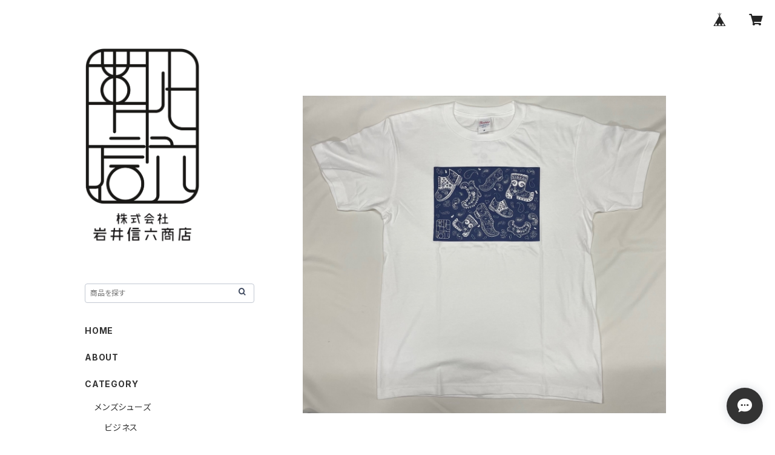

--- FILE ---
content_type: text/html; charset=UTF-8
request_url: https://iwai.thebase.in/items/78165174/reviews?format=user&score=all&page=1
body_size: 80
content:
				<li class="review01__listChild">
			<figure class="review01__itemInfo">
				<a href="/items/38361810" class="review01__imgWrap">
					<img src="https://baseec-img-mng.akamaized.net/images/item/origin/c3e5f3c87f40e0f3e7809e009cbb108d.jpg?imformat=generic&q=90&im=Resize,width=146,type=normal" alt="ユニセックス　ザノースフェイス　ヌプシ ブーティー ウォータープルーフ NF51873　ブラック" class="review01__img">
				</a>
				<figcaption class="review01__item">
					<i class="review01__iconImg ico--good"></i>
					<p class="review01__itemName">ユニセックス　ザノースフェイス　ヌプシ ブーティー ウォータープルーフ NF51873　ブラック</p>
										<p class="review01__itemVariation">10（28ｃｍ）</p>
										<time datetime="2021-12-30" class="review01__date">2021/12/30</time>
				</figcaption>
			</figure><!-- /.review01__itemInfo -->
								</li>
		